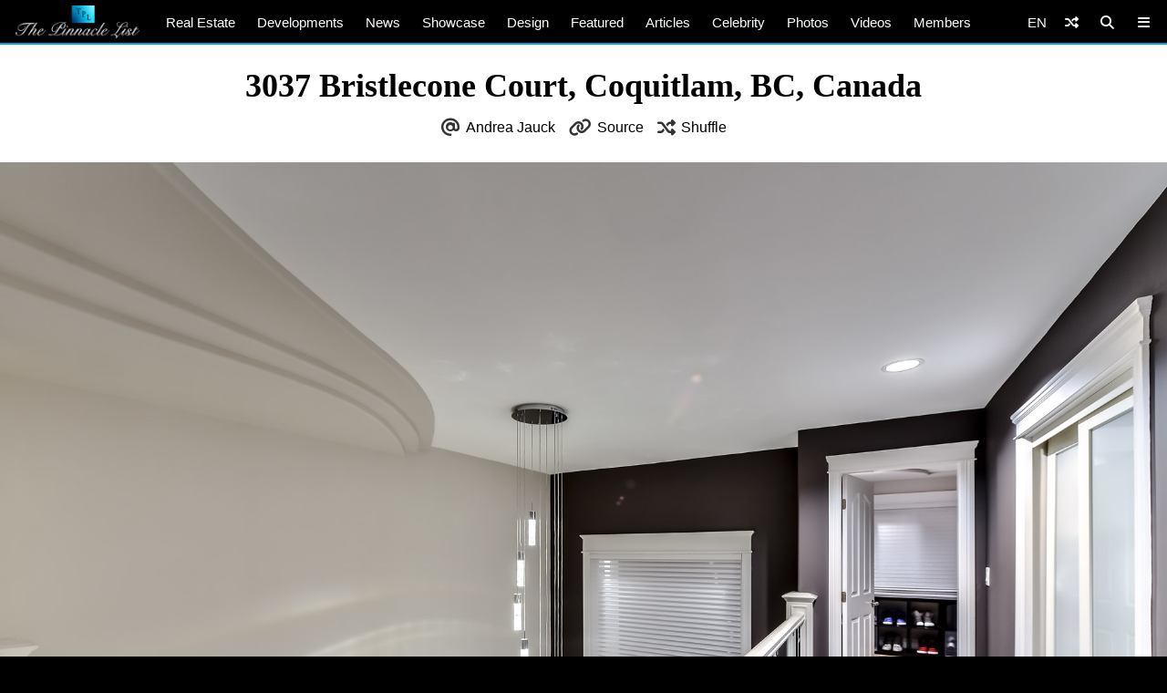

--- FILE ---
content_type: text/html; charset=UTF-8
request_url: https://www.thepinnaclelist.com/real-estate/tpl35138-3037-bristlecone-court-coquitlam-bc-canada/attachment/042-3037-bristlecone-court-coquitlam-bc-canada/
body_size: 14725
content:
<!doctype html>
<html lang="en-US" id="multiplex">
<head>
<meta charset="UTF-8">
<meta name="viewport" content="width=device-width, initial-scale=1">
<meta name="NMdBrz" content="jMDBkz" />
<link rel="profile" href="http://gmpg.org/xfn/11">
<link rel="apple-touch-icon" sizes="57x57" href="https://www.thepinnaclelist.com/wp-content/themes/multiplex/images/favicon/apple-icon-57x57.png">
	<link rel="apple-touch-icon" sizes="60x60" href="https://www.thepinnaclelist.com/wp-content/themes/multiplex/images/favicon/apple-icon-60x60.png">
	<link rel="apple-touch-icon" sizes="72x72" href="https://www.thepinnaclelist.com/wp-content/themes/multiplex/images/favicon/apple-icon-72x72.png">
	<link rel="apple-touch-icon" sizes="76x76" href="https://www.thepinnaclelist.com/wp-content/themes/multiplex/images/favicon/apple-icon-76x76.png">
	<link rel="apple-touch-icon" sizes="114x114" href="https://www.thepinnaclelist.com/wp-content/themes/multiplex/images/favicon/apple-icon-114x114.png">
	<link rel="apple-touch-icon" sizes="120x120" href="https://www.thepinnaclelist.com/wp-content/themes/multiplex/images/favicon/apple-icon-120x120.png">
	<link rel="apple-touch-icon" sizes="144x144" href="https://www.thepinnaclelist.com/wp-content/themes/multiplex/images/favicon/apple-icon-144x144.png">
	<link rel="apple-touch-icon" sizes="152x152" href="https://www.thepinnaclelist.com/wp-content/themes/multiplex/images/favicon/apple-icon-152x152.png">
	<link rel="apple-touch-icon" sizes="180x180" href="https://www.thepinnaclelist.com/wp-content/themes/multiplex/images/favicon/apple-icon-180x180.png">
	<link rel="icon" type="image/png" sizes="192x192"  href="https://www.thepinnaclelist.com/wp-content/themes/multiplex/images/favicon/android-icon-192x192.png">
	<link rel="icon" type="image/png" sizes="32x32" href="https://www.thepinnaclelist.com/wp-content/themes/multiplex/images/favicon/favicon-32x32.png">
	<link rel="icon" type="image/png" sizes="96x96" href="https://www.thepinnaclelist.com/wp-content/themes/multiplex/images/favicon/favicon-96x96.png">
	<link rel="icon" type="image/png" sizes="16x16" href="https://www.thepinnaclelist.com/wp-content/themes/multiplex/images/favicon/favicon-16x16.png">
	<link rel="manifest" href="https://www.thepinnaclelist.com/wp-content/themes/multiplex/images/favicon/manifest.json">
	<meta name="msapplication-TileColor" content="#ffffff">
	<meta name="msapplication-TileImage" content="https://www.thepinnaclelist.com/wp-content/themes/multiplex/images/favicon/ms-icon-144x144.png">
	<meta name="theme-color" content="#ffffff"><meta property="og:url" content="https://www.thepinnaclelist.com/real-estate/tpl35138-3037-bristlecone-court-coquitlam-bc-canada/attachment/042-3037-bristlecone-court-coquitlam-bc-canada/">
<meta property="og:site_name" content="The Pinnacle List" />
<meta property="og:locale" content="en_US" /><meta property="fb:pages" content="216212775060532" />
<meta property="publisher" content="The Pinnacle List" />
<meta name="twitter:card" content="summary_large_image">
<meta name="twitter:site" content="@ThePinnacleList" />
<meta name="twitter:creator" content="@Solespire" />
<meta name="twitter:url" content="https://www.thepinnaclelist.com/real-estate/tpl35138-3037-bristlecone-court-coquitlam-bc-canada/attachment/042-3037-bristlecone-court-coquitlam-bc-canada/">
<meta name="description" content="" />
<meta property="og:title" content="3037 Bristlecone Court, Coquitlam, BC, Canada" />
<meta property="og:image" content="https://www.thepinnaclelist.com/wp-content/uploads/2013/11/042-3037-Bristlecone-Court-Coquitlam-BC-Canada.jpg" />
<meta property="og:type" content="article" />
<meta property="og:description" content="" />
<meta property="article:publisher" content="https://www.facebook.com/ThePinnacleList" /><meta name="twitter:title" content="3037 Bristlecone Court, Coquitlam, BC, Canada">
<meta name="twitter:description" content="">
<meta name="twitter:image" content="https://www.thepinnaclelist.com/wp-content/uploads/2013/11/042-3037-Bristlecone-Court-Coquitlam-BC-Canada.jpg">
<script type="application/ld+json">
	{
		"@context": "https://schema.org",
		"@type": "WebPage",
		"@id": "https://www.thepinnaclelist.com/real-estate/tpl35138-3037-bristlecone-court-coquitlam-bc-canada/attachment/042-3037-bristlecone-court-coquitlam-bc-canada/#webpage",
		"name": "3037 Bristlecone Court, Coquitlam, BC, Canada",
		"url": "https://www.thepinnaclelist.com/real-estate/tpl35138-3037-bristlecone-court-coquitlam-bc-canada/attachment/042-3037-bristlecone-court-coquitlam-bc-canada/",
		"image": "https://www.thepinnaclelist.com/wp-content/uploads/2013/11/042-3037-Bristlecone-Court-Coquitlam-BC-Canada.jpg",
		"description": "",
				"inLanguage": "en-US",				"isPartOf": {
			"@type": "WebSite",
			"name": "The Pinnacle List",
			"url": "https://www.thepinnaclelist.com",
			"sameAs": [
				"https://www.youtube.com/ThePinnacleList",
				"https://www.instagram.com/thepinnaclelist",
				"https://www.linkedin.com/company/thepinnaclelist",
				"https://www.facebook.com/ThePinnacleList",
				"https://www.twitter.com/ThePinnacleList",
				"https://www.pinterest.com/ThePinnacleList"
			],
			"inLanguage": "en-US",						"publisher": {
				"@type": "Organization",
				"name": "Solespire",
				"alternateName": "Solespire Media",
				"legalName": "Solespire Media Inc.",
				"url": "https://www.solespire.com",
				"sameAs": [
					"https://www.youtube.com/Solespire",
					"https://www.instagram.com/solespire",
					"https://www.linkedin.com/company/solespire",
					"https://www.facebook.com/Solespire",
					"https://www.twitter.com/Solespire",
					"https://www.pinterest.com/solespire"
				],
				"duns": "203517586",
				"email": "info@solespire.com",
				"logo": "https://www.solespire.com/images/solespire-logo-white-knowledge-graph-302x302.png"
			}
		}
	}
</script>
<link rel="canonical" href="https://www.thepinnaclelist.com/real-estate/tpl35138-3037-bristlecone-court-coquitlam-bc-canada/attachment/042-3037-bristlecone-court-coquitlam-bc-canada/">
<!-- Google tag (gtag.js) -->
<script async src="https://www.googletagmanager.com/gtag/js?id=G-PJ9YHDL8B9"></script>
<script>
  window.dataLayer = window.dataLayer || [];
  function gtag(){dataLayer.push(arguments);}
  gtag('js', new Date());

  gtag('config', 'G-PJ9YHDL8B9');
</script>
<!-- Matomo -->
<script>
  var _paq = window._paq = window._paq || [];
  /* tracker methods like "setCustomDimension" should be called before "trackPageView" */
  _paq.push(['trackPageView']);
  _paq.push(['enableLinkTracking']);
  (function() {
	var u="https://matomo.solespire.app/";
	_paq.push(['setTrackerUrl', u+'matomo.php']);
	_paq.push(['setSiteId', '2']);
	var d=document, g=d.createElement('script'), s=d.getElementsByTagName('script')[0];
	g.async=true; g.src=u+'matomo.js'; s.parentNode.insertBefore(g,s);
  })();
</script>
<noscript><p><img referrerpolicy="no-referrer-when-downgrade" src="https://matomo.solespire.app/matomo.php?idsite=2&amp;rec=1" style="border:0;" alt="" /></p></noscript>
<!-- End Matomo Code -->
<script src="https://cdn.usefathom.com/script.js" data-site="QCHFLGNK" defer></script>
<script>
window.addEventListener('load', (event) => {
  // Wait a bit for Fathom to fully initialize
  setTimeout(() => {
	// Track all outbound links
	document.querySelectorAll('a').forEach(item => {
	  item.addEventListener('click', event => {
		try {
		  // Check if this is the shuffle link FIRST
		  if (item.closest('#shuffleplex')) {
			fathom.trackEvent('Shuffle');
			return; // Exit early, don't process further
		  }
		  
		  let href = item.getAttribute('href');
		  if (!href) return;
		  
		  let linkUrl = new URL(href, window.location.href);
		  let currentHostname = window.location.hostname;
		  
		  if (linkUrl.hostname !== currentHostname) {
			let eventUrl = linkUrl.toString();
			
			// For WhatsApp links, truncate after the phone number
			if (linkUrl.hostname === 'api.whatsapp.com' && linkUrl.pathname === '/send') {
			  const phoneParam = linkUrl.searchParams.get('phone');
			  if (phoneParam) {
				eventUrl = `https://api.whatsapp.com/send?phone=${phoneParam}`;
			  }
			}
			
			let eventName = `Out: ${eventUrl}`;
			fathom.trackEvent(eventName);
		  }
		} catch (error) {
		  console.error('Error tracking click:', error);
		}
	  });
	});
	
	// Track Anchorbar specifically
	const anchorLink = document.querySelector('#anchorbar .anchorbar a');
	if (anchorLink) {
	  anchorLink.addEventListener('click', () => {
		try {
		  // Get the full URL of the anchor link
		  const href = anchorLink.getAttribute('href');
		  const fullUrl = new URL(href, window.location.href).toString();
		  
		  // Create event name with the full URL
		  const eventName = `Anchorbar: ${fullUrl}`;
		  
		  // Track the event in Fathom
		  fathom.trackEvent(eventName);
		} catch (error) {
		  console.error('Error tracking anchor click:', error);
		}
	  });
	}
  }, 100); // Small delay to ensure Fathom is ready
});
</script>
<script src="https://analytics.ahrefs.com/analytics.js" data-key="yqZljZycUoXbFADMRRr7lA" defer="true"></script>
<script async src="https://pagead2.googlesyndication.com/pagead/js/adsbygoogle.js?client=ca-pub-6037413856929853"
 crossorigin="anonymous"></script>
<title>3037 Bristlecone Court, Coquitlam, BC, Canada &#8211; The Pinnacle List</title>
<meta name='robots' content='max-image-preview:large' />
<link rel="alternate" type="application/rss+xml" title="The Pinnacle List &raquo; Feed" href="https://www.thepinnaclelist.com/feed/" />
<link rel="alternate" type="application/rss+xml" title="The Pinnacle List &raquo; Comments Feed" href="https://www.thepinnaclelist.com/comments/feed/" />
<link rel="alternate" title="oEmbed (JSON)" type="application/json+oembed" href="https://www.thepinnaclelist.com/wp-json/oembed/1.0/embed?url=https%3A%2F%2Fwww.thepinnaclelist.com%2Freal-estate%2Ftpl35138-3037-bristlecone-court-coquitlam-bc-canada%2Fattachment%2F042-3037-bristlecone-court-coquitlam-bc-canada%2F" />
<link rel="alternate" title="oEmbed (XML)" type="text/xml+oembed" href="https://www.thepinnaclelist.com/wp-json/oembed/1.0/embed?url=https%3A%2F%2Fwww.thepinnaclelist.com%2Freal-estate%2Ftpl35138-3037-bristlecone-court-coquitlam-bc-canada%2Fattachment%2F042-3037-bristlecone-court-coquitlam-bc-canada%2F&#038;format=xml" />
<style id='wp-img-auto-sizes-contain-inline-css' type='text/css'>
img:is([sizes=auto i],[sizes^="auto," i]){contain-intrinsic-size:3000px 1500px}
/*# sourceURL=wp-img-auto-sizes-contain-inline-css */
</style>
<style id='wp-emoji-styles-inline-css' type='text/css'>

	img.wp-smiley, img.emoji {
		display: inline !important;
		border: none !important;
		box-shadow: none !important;
		height: 1em !important;
		width: 1em !important;
		margin: 0 0.07em !important;
		vertical-align: -0.1em !important;
		background: none !important;
		padding: 0 !important;
	}
/*# sourceURL=wp-emoji-styles-inline-css */
</style>
<style id='wp-block-library-inline-css' type='text/css'>
:root{--wp-block-synced-color:#7a00df;--wp-block-synced-color--rgb:122,0,223;--wp-bound-block-color:var(--wp-block-synced-color);--wp-editor-canvas-background:#ddd;--wp-admin-theme-color:#007cba;--wp-admin-theme-color--rgb:0,124,186;--wp-admin-theme-color-darker-10:#006ba1;--wp-admin-theme-color-darker-10--rgb:0,107,160.5;--wp-admin-theme-color-darker-20:#005a87;--wp-admin-theme-color-darker-20--rgb:0,90,135;--wp-admin-border-width-focus:2px}@media (min-resolution:192dpi){:root{--wp-admin-border-width-focus:1.5px}}.wp-element-button{cursor:pointer}:root .has-very-light-gray-background-color{background-color:#eee}:root .has-very-dark-gray-background-color{background-color:#313131}:root .has-very-light-gray-color{color:#eee}:root .has-very-dark-gray-color{color:#313131}:root .has-vivid-green-cyan-to-vivid-cyan-blue-gradient-background{background:linear-gradient(135deg,#00d084,#0693e3)}:root .has-purple-crush-gradient-background{background:linear-gradient(135deg,#34e2e4,#4721fb 50%,#ab1dfe)}:root .has-hazy-dawn-gradient-background{background:linear-gradient(135deg,#faaca8,#dad0ec)}:root .has-subdued-olive-gradient-background{background:linear-gradient(135deg,#fafae1,#67a671)}:root .has-atomic-cream-gradient-background{background:linear-gradient(135deg,#fdd79a,#004a59)}:root .has-nightshade-gradient-background{background:linear-gradient(135deg,#330968,#31cdcf)}:root .has-midnight-gradient-background{background:linear-gradient(135deg,#020381,#2874fc)}:root{--wp--preset--font-size--normal:16px;--wp--preset--font-size--huge:42px}.has-regular-font-size{font-size:1em}.has-larger-font-size{font-size:2.625em}.has-normal-font-size{font-size:var(--wp--preset--font-size--normal)}.has-huge-font-size{font-size:var(--wp--preset--font-size--huge)}.has-text-align-center{text-align:center}.has-text-align-left{text-align:left}.has-text-align-right{text-align:right}.has-fit-text{white-space:nowrap!important}#end-resizable-editor-section{display:none}.aligncenter{clear:both}.items-justified-left{justify-content:flex-start}.items-justified-center{justify-content:center}.items-justified-right{justify-content:flex-end}.items-justified-space-between{justify-content:space-between}.screen-reader-text{border:0;clip-path:inset(50%);height:1px;margin:-1px;overflow:hidden;padding:0;position:absolute;width:1px;word-wrap:normal!important}.screen-reader-text:focus{background-color:#ddd;clip-path:none;color:#444;display:block;font-size:1em;height:auto;left:5px;line-height:normal;padding:15px 23px 14px;text-decoration:none;top:5px;width:auto;z-index:100000}html :where(.has-border-color){border-style:solid}html :where([style*=border-top-color]){border-top-style:solid}html :where([style*=border-right-color]){border-right-style:solid}html :where([style*=border-bottom-color]){border-bottom-style:solid}html :where([style*=border-left-color]){border-left-style:solid}html :where([style*=border-width]){border-style:solid}html :where([style*=border-top-width]){border-top-style:solid}html :where([style*=border-right-width]){border-right-style:solid}html :where([style*=border-bottom-width]){border-bottom-style:solid}html :where([style*=border-left-width]){border-left-style:solid}html :where(img[class*=wp-image-]){height:auto;max-width:100%}:where(figure){margin:0 0 1em}html :where(.is-position-sticky){--wp-admin--admin-bar--position-offset:var(--wp-admin--admin-bar--height,0px)}@media screen and (max-width:600px){html :where(.is-position-sticky){--wp-admin--admin-bar--position-offset:0px}}

/*# sourceURL=wp-block-library-inline-css */
</style><style id='global-styles-inline-css' type='text/css'>
:root{--wp--preset--aspect-ratio--square: 1;--wp--preset--aspect-ratio--4-3: 4/3;--wp--preset--aspect-ratio--3-4: 3/4;--wp--preset--aspect-ratio--3-2: 3/2;--wp--preset--aspect-ratio--2-3: 2/3;--wp--preset--aspect-ratio--16-9: 16/9;--wp--preset--aspect-ratio--9-16: 9/16;--wp--preset--color--black: #000;--wp--preset--color--cyan-bluish-gray: #abb8c3;--wp--preset--color--white: #fff;--wp--preset--color--pale-pink: #f78da7;--wp--preset--color--vivid-red: #cf2e2e;--wp--preset--color--luminous-vivid-orange: #ff6900;--wp--preset--color--luminous-vivid-amber: #fcb900;--wp--preset--color--light-green-cyan: #7bdcb5;--wp--preset--color--vivid-green-cyan: #00d084;--wp--preset--color--pale-cyan-blue: #8ed1fc;--wp--preset--color--vivid-cyan-blue: #0693e3;--wp--preset--color--vivid-purple: #9b51e0;--wp--preset--color--pinnacle-blue: #00a4e8;--wp--preset--color--shaded-blue: #0088c2;--wp--preset--color--medium-blue: #006f9e;--wp--preset--color--dark-blue: #00567a;--wp--preset--color--light-grey: #eee;--wp--preset--color--grey: #ccc;--wp--preset--color--dark-grey: #444;--wp--preset--color--charcoal: #222;--wp--preset--gradient--vivid-cyan-blue-to-vivid-purple: linear-gradient(135deg,rgb(6,147,227) 0%,rgb(155,81,224) 100%);--wp--preset--gradient--light-green-cyan-to-vivid-green-cyan: linear-gradient(135deg,rgb(122,220,180) 0%,rgb(0,208,130) 100%);--wp--preset--gradient--luminous-vivid-amber-to-luminous-vivid-orange: linear-gradient(135deg,rgb(252,185,0) 0%,rgb(255,105,0) 100%);--wp--preset--gradient--luminous-vivid-orange-to-vivid-red: linear-gradient(135deg,rgb(255,105,0) 0%,rgb(207,46,46) 100%);--wp--preset--gradient--very-light-gray-to-cyan-bluish-gray: linear-gradient(135deg,rgb(238,238,238) 0%,rgb(169,184,195) 100%);--wp--preset--gradient--cool-to-warm-spectrum: linear-gradient(135deg,rgb(74,234,220) 0%,rgb(151,120,209) 20%,rgb(207,42,186) 40%,rgb(238,44,130) 60%,rgb(251,105,98) 80%,rgb(254,248,76) 100%);--wp--preset--gradient--blush-light-purple: linear-gradient(135deg,rgb(255,206,236) 0%,rgb(152,150,240) 100%);--wp--preset--gradient--blush-bordeaux: linear-gradient(135deg,rgb(254,205,165) 0%,rgb(254,45,45) 50%,rgb(107,0,62) 100%);--wp--preset--gradient--luminous-dusk: linear-gradient(135deg,rgb(255,203,112) 0%,rgb(199,81,192) 50%,rgb(65,88,208) 100%);--wp--preset--gradient--pale-ocean: linear-gradient(135deg,rgb(255,245,203) 0%,rgb(182,227,212) 50%,rgb(51,167,181) 100%);--wp--preset--gradient--electric-grass: linear-gradient(135deg,rgb(202,248,128) 0%,rgb(113,206,126) 100%);--wp--preset--gradient--midnight: linear-gradient(135deg,rgb(2,3,129) 0%,rgb(40,116,252) 100%);--wp--preset--font-size--small: 13px;--wp--preset--font-size--medium: 20px;--wp--preset--font-size--large: 36px;--wp--preset--font-size--x-large: 42px;--wp--preset--spacing--20: 0.44rem;--wp--preset--spacing--30: 0.67rem;--wp--preset--spacing--40: 1rem;--wp--preset--spacing--50: 1.5rem;--wp--preset--spacing--60: 2.25rem;--wp--preset--spacing--70: 3.38rem;--wp--preset--spacing--80: 5.06rem;--wp--preset--shadow--natural: 6px 6px 9px rgba(0, 0, 0, 0.2);--wp--preset--shadow--deep: 12px 12px 50px rgba(0, 0, 0, 0.4);--wp--preset--shadow--sharp: 6px 6px 0px rgba(0, 0, 0, 0.2);--wp--preset--shadow--outlined: 6px 6px 0px -3px rgb(255, 255, 255), 6px 6px rgb(0, 0, 0);--wp--preset--shadow--crisp: 6px 6px 0px rgb(0, 0, 0);}:where(.is-layout-flex){gap: 0.5em;}:where(.is-layout-grid){gap: 0.5em;}body .is-layout-flex{display: flex;}.is-layout-flex{flex-wrap: wrap;align-items: center;}.is-layout-flex > :is(*, div){margin: 0;}body .is-layout-grid{display: grid;}.is-layout-grid > :is(*, div){margin: 0;}:where(.wp-block-columns.is-layout-flex){gap: 2em;}:where(.wp-block-columns.is-layout-grid){gap: 2em;}:where(.wp-block-post-template.is-layout-flex){gap: 1.25em;}:where(.wp-block-post-template.is-layout-grid){gap: 1.25em;}.has-black-color{color: var(--wp--preset--color--black) !important;}.has-cyan-bluish-gray-color{color: var(--wp--preset--color--cyan-bluish-gray) !important;}.has-white-color{color: var(--wp--preset--color--white) !important;}.has-pale-pink-color{color: var(--wp--preset--color--pale-pink) !important;}.has-vivid-red-color{color: var(--wp--preset--color--vivid-red) !important;}.has-luminous-vivid-orange-color{color: var(--wp--preset--color--luminous-vivid-orange) !important;}.has-luminous-vivid-amber-color{color: var(--wp--preset--color--luminous-vivid-amber) !important;}.has-light-green-cyan-color{color: var(--wp--preset--color--light-green-cyan) !important;}.has-vivid-green-cyan-color{color: var(--wp--preset--color--vivid-green-cyan) !important;}.has-pale-cyan-blue-color{color: var(--wp--preset--color--pale-cyan-blue) !important;}.has-vivid-cyan-blue-color{color: var(--wp--preset--color--vivid-cyan-blue) !important;}.has-vivid-purple-color{color: var(--wp--preset--color--vivid-purple) !important;}.has-black-background-color{background-color: var(--wp--preset--color--black) !important;}.has-cyan-bluish-gray-background-color{background-color: var(--wp--preset--color--cyan-bluish-gray) !important;}.has-white-background-color{background-color: var(--wp--preset--color--white) !important;}.has-pale-pink-background-color{background-color: var(--wp--preset--color--pale-pink) !important;}.has-vivid-red-background-color{background-color: var(--wp--preset--color--vivid-red) !important;}.has-luminous-vivid-orange-background-color{background-color: var(--wp--preset--color--luminous-vivid-orange) !important;}.has-luminous-vivid-amber-background-color{background-color: var(--wp--preset--color--luminous-vivid-amber) !important;}.has-light-green-cyan-background-color{background-color: var(--wp--preset--color--light-green-cyan) !important;}.has-vivid-green-cyan-background-color{background-color: var(--wp--preset--color--vivid-green-cyan) !important;}.has-pale-cyan-blue-background-color{background-color: var(--wp--preset--color--pale-cyan-blue) !important;}.has-vivid-cyan-blue-background-color{background-color: var(--wp--preset--color--vivid-cyan-blue) !important;}.has-vivid-purple-background-color{background-color: var(--wp--preset--color--vivid-purple) !important;}.has-black-border-color{border-color: var(--wp--preset--color--black) !important;}.has-cyan-bluish-gray-border-color{border-color: var(--wp--preset--color--cyan-bluish-gray) !important;}.has-white-border-color{border-color: var(--wp--preset--color--white) !important;}.has-pale-pink-border-color{border-color: var(--wp--preset--color--pale-pink) !important;}.has-vivid-red-border-color{border-color: var(--wp--preset--color--vivid-red) !important;}.has-luminous-vivid-orange-border-color{border-color: var(--wp--preset--color--luminous-vivid-orange) !important;}.has-luminous-vivid-amber-border-color{border-color: var(--wp--preset--color--luminous-vivid-amber) !important;}.has-light-green-cyan-border-color{border-color: var(--wp--preset--color--light-green-cyan) !important;}.has-vivid-green-cyan-border-color{border-color: var(--wp--preset--color--vivid-green-cyan) !important;}.has-pale-cyan-blue-border-color{border-color: var(--wp--preset--color--pale-cyan-blue) !important;}.has-vivid-cyan-blue-border-color{border-color: var(--wp--preset--color--vivid-cyan-blue) !important;}.has-vivid-purple-border-color{border-color: var(--wp--preset--color--vivid-purple) !important;}.has-vivid-cyan-blue-to-vivid-purple-gradient-background{background: var(--wp--preset--gradient--vivid-cyan-blue-to-vivid-purple) !important;}.has-light-green-cyan-to-vivid-green-cyan-gradient-background{background: var(--wp--preset--gradient--light-green-cyan-to-vivid-green-cyan) !important;}.has-luminous-vivid-amber-to-luminous-vivid-orange-gradient-background{background: var(--wp--preset--gradient--luminous-vivid-amber-to-luminous-vivid-orange) !important;}.has-luminous-vivid-orange-to-vivid-red-gradient-background{background: var(--wp--preset--gradient--luminous-vivid-orange-to-vivid-red) !important;}.has-very-light-gray-to-cyan-bluish-gray-gradient-background{background: var(--wp--preset--gradient--very-light-gray-to-cyan-bluish-gray) !important;}.has-cool-to-warm-spectrum-gradient-background{background: var(--wp--preset--gradient--cool-to-warm-spectrum) !important;}.has-blush-light-purple-gradient-background{background: var(--wp--preset--gradient--blush-light-purple) !important;}.has-blush-bordeaux-gradient-background{background: var(--wp--preset--gradient--blush-bordeaux) !important;}.has-luminous-dusk-gradient-background{background: var(--wp--preset--gradient--luminous-dusk) !important;}.has-pale-ocean-gradient-background{background: var(--wp--preset--gradient--pale-ocean) !important;}.has-electric-grass-gradient-background{background: var(--wp--preset--gradient--electric-grass) !important;}.has-midnight-gradient-background{background: var(--wp--preset--gradient--midnight) !important;}.has-small-font-size{font-size: var(--wp--preset--font-size--small) !important;}.has-medium-font-size{font-size: var(--wp--preset--font-size--medium) !important;}.has-large-font-size{font-size: var(--wp--preset--font-size--large) !important;}.has-x-large-font-size{font-size: var(--wp--preset--font-size--x-large) !important;}
/*# sourceURL=global-styles-inline-css */
</style>

<link rel='stylesheet' id='search-filter-plugin-styles-css' href='https://www.thepinnaclelist.com/wp-content/plugins/search-filter-pro/public/assets/css/search-filter.min.css?ver=2.5.21'  media='all' />
<link rel='stylesheet' id='multiplex-style-css' href='https://www.thepinnaclelist.com/wp-content/themes/multiplex/style.css?ver=1747976661'  media='all' />
<link rel='stylesheet' id='multiplex-attached-css' href='https://www.thepinnaclelist.com/wp-content/themes/multiplex/css/attached.css?ver=1698556567'  media='all' />
<link rel='stylesheet' id='multiplex-fontawesome-css' href='https://www.thepinnaclelist.com/wp-content/themes/multiplex/assets/fontawesome/css/fontawesome.min.css'  media='all' />
<link rel='stylesheet' id='multiplex-fontawesome-brands-css' href='https://www.thepinnaclelist.com/wp-content/themes/multiplex/assets/fontawesome/css/brands.min.css'  media='all' />
<link rel='stylesheet' id='multiplex-fontawesome-solid-css' href='https://www.thepinnaclelist.com/wp-content/themes/multiplex/assets/fontawesome/css/solid.min.css'  media='all' />
<script  src="https://www.thepinnaclelist.com/wp-content/themes/multiplex/js/jquery.js?ver=6.9" id="jquery-js"></script>
<script type="text/javascript" id="search-filter-plugin-build-js-extra">
/* <![CDATA[ */
var SF_LDATA = {"ajax_url":"https://www.thepinnaclelist.com/wp-admin/admin-ajax.php","home_url":"https://www.thepinnaclelist.com/","extensions":[]};
//# sourceURL=search-filter-plugin-build-js-extra
/* ]]> */
</script>
<script  src="https://www.thepinnaclelist.com/wp-content/plugins/search-filter-pro/public/assets/js/search-filter-build.min.js?ver=2.5.21" id="search-filter-plugin-build-js"></script>
<script  src="https://www.thepinnaclelist.com/wp-content/plugins/search-filter-pro/public/assets/js/select2.min.js?ver=2.5.21" id="search-filter-plugin-select2-js"></script>
<script  src="https://www.thepinnaclelist.com/wp-content/themes/multiplex/js/multiplex.js?ver=1707074533" id="multiplex-javascript-js"></script>
<link rel="https://api.w.org/" href="https://www.thepinnaclelist.com/wp-json/" /><link rel="alternate" title="JSON" type="application/json" href="https://www.thepinnaclelist.com/wp-json/wp/v2/media/22269" /><link rel="EditURI" type="application/rsd+xml" title="RSD" href="https://www.thepinnaclelist.com/xmlrpc.php?rsd" />
<meta name="generator" content="WordPress 6.9" />
<link rel="canonical" href="https://www.thepinnaclelist.com/real-estate/tpl35138-3037-bristlecone-court-coquitlam-bc-canada/attachment/042-3037-bristlecone-court-coquitlam-bc-canada/" />
<link rel='shortlink' href='https://www.thepinnaclelist.com/?p=22269' />
<link rel="icon" href="https://www.thepinnaclelist.com/wp-content/uploads/2020/08/cropped-TPL-Avatar-Gradient-Blue-Square-5000x5000-1-scaled-1-150x150.jpg" sizes="32x32" />
<link rel="icon" href="https://www.thepinnaclelist.com/wp-content/uploads/2020/08/cropped-TPL-Avatar-Gradient-Blue-Square-5000x5000-1-scaled-1-300x300.jpg" sizes="192x192" />
<link rel="apple-touch-icon" href="https://www.thepinnaclelist.com/wp-content/uploads/2020/08/cropped-TPL-Avatar-Gradient-Blue-Square-5000x5000-1-scaled-1-300x300.jpg" />
<meta name="msapplication-TileImage" content="https://www.thepinnaclelist.com/wp-content/uploads/2020/08/cropped-TPL-Avatar-Gradient-Blue-Square-5000x5000-1-scaled-1-300x300.jpg" />
</head>
<body class="attachment wp-singular attachment-template-default single single-attachment postid-22269 attachmentid-22269 attachment-jpeg wp-embed-responsive wp-theme-multiplex">
	<span data-id="vzZgLG" hidden></span>
	<div id="page" class="site">
		<header id="masthead" class="site-header">
			<div id="navplex"></div>
			<nav class="navbar">
				<div id="nav-centre">
											<a href="https://www.thepinnaclelist.com" rel="home" id="home-link">
							<img src="https://www.thepinnaclelist.com/wp-content/themes/multiplex/images/the-pinnacle-list-logo-silver-1224x320.png" id="logoplex" alt="The Pinnacle List" height="48" width="170">
						</a>
										<div class="navplex-main-menu">
												<ul id="navplex-main" class="menu">
							<li class="menu-item"><a href="https://www.thepinnaclelist.com/real-estate/">Real Estate</a>
								<ul class="sub-menu">
									<li class="menu-item"><a href="https://www.thepinnaclelist.com/real-estate/listings/for-sale/"><i class="fa-solid fa-sign"></i>For Sale</a></li>
									<li class="menu-item"><a href="https://www.thepinnaclelist.com/real-estate/listings/sold/"><i class="fa-solid fa-check"></i>Sold</a></li>
									<li class="menu-item"><a href="https://www.thepinnaclelist.com/real-estate/listings/previous/"><i class="fa-solid fa-archive"></i>Previously Listed</a></li>
								</ul>
							</li>
							<li class="menu-item"><a href="https://www.thepinnaclelist.com/developments/">Developments</a></li>
							<li class="menu-item"><a href="https://www.thepinnaclelist.com/news/">News</a></li>
							<li class="menu-item"><a href="https://www.thepinnaclelist.com/properties/">Showcase</a></li>
							<li class="menu-item"><a href="https://www.thepinnaclelist.com/design/">Design</a></li>
							<li class="menu-item"><a href="https://www.thepinnaclelist.com/featured/">Featured</a></li>
							<li class="menu-item"><a href="https://www.thepinnaclelist.com/articles/">Articles</a></li>
							<li class="menu-item"><a href="https://www.thepinnaclelist.com/tag/celebrity/">Celebrity</a></li>
							<li class="menu-item"><a href="https://www.thepinnaclelist.com/photos/">Photos</a></li>
							<li class="menu-item"><a href="https://www.thepinnaclelist.com/videos/">Videos</a></li>
							<li class="menu-item"><a href="https://www.thepinnaclelist.com/registry/">Members</a></li>
						</ul>
																							</div>
					<div id="navplex-controls">
						<div id="navplex-toggle" class="navplex-right">
							<div id="navplex-toggle-icon"><i class="fa-solid fa-bars"></i></div>
							<div id="navplex-toggle-area">
								<div class="searchplex">
									<ul>
										<li class="searchplex-row"><div class="searchplex-form">
<form method="get" class="searchbar" action="https://www.thepinnaclelist.com/">
<input type="search" name="s" placeholder="Search ThePinnacleList.com">
<button class="fas fa-search" formaction="https://www.thepinnaclelist.com/"></button>
</form></div></li>
									</ul>
								</div>
								<div class="navplex-controller-menu">
									<ul id="navplex-controller" class="menu">
																				<li class="menu-33"><a href="https://www.thepinnaclelist.com/real-estate/">Real Estate</a></li>
										<li class="menu-33"><a href="https://www.thepinnaclelist.com/real-estate/listings/for-sale/">For Sale</a></li>
										<li class="menu-33"><a href="https://www.thepinnaclelist.com/real-estate/listings/sold/">Sold</a></li>
										<li class="menu-33"><a href="https://www.thepinnaclelist.com/developments/">Developments</a></li>
										<li class="menu-33"><a href="https://www.thepinnaclelist.com/articles/">Articles</a></li>
										<li class="menu-33"><a href="https://www.thepinnaclelist.com/news/">News</a></li>
										<li class="menu-33"><a href="https://www.thepinnaclelist.com/properties/">Showcase</a></li>
										<li class="menu-33"><a href="https://www.thepinnaclelist.com/featured/">Featured</a></li>
										<li class="menu-33"><a href="https://www.thepinnaclelist.com/design/">Design</a></li>
										<li class="menu-33"><a href="https://www.thepinnaclelist.com/photos/">Photos</a></li>
										<li class="menu-33"><a href="https://www.thepinnaclelist.com/videos/">Videos</a></li>
										<li class="menu-33"><a href="https://www.thepinnaclelist.com/registry/">Members</a></li>
																																								<li class="menu-100">
																					<a class="dropdown-shuffle" href="https://www.thepinnaclelist.com/articles/how-artistic-renders-can-be-made-less-deceptive-misleading/">How Artistic Renders Can Be Made Less Deceptive &amp; Misleading</a>
										</li>
									</ul>
									<div class="navplex-socials">
										<div class="navplex-facebook"><a href="https://www.thepinnaclelist.com/facebook/" aria-label="Facebook"><i class="fa-brands fa-facebook"></i></a></div>
										<div class="navplex-twitter"><a href="https://www.thepinnaclelist.com/x/" aria-label="Twitter"><i class="fa-brands fa-x-twitter"></i></a></div>
										<div class="navplex-instagram"><a href="https://www.thepinnaclelist.com/instagram/" aria-label="Instagram"><i class="fa-brands fa-instagram"></i></a></div>
										<div class="navplex-youtube"><a href="https://www.thepinnaclelist.com/youtube/" aria-label="YouTube"><i class="fa-brands fa-youtube"></i></a></div>
										<div class="navplex-linkedin"><a href="https://www.thepinnaclelist.com/linkedin/" aria-label="LinkedIn"><i class="fa-brands fa-linkedin"></i></a></div>
										<div class="navplex-pinterest"><a href="https://www.thepinnaclelist.com/pinterest/" aria-label="Pinterest"><i class="fa-brands fa-pinterest"></i></a></div>
										<div class="navplex-vk"><a href="https://www.thepinnaclelist.com/vk/" aria-label="VK"><i class="fa-brands fa-vk"></i></a></div>
										<div class="navplex-telegram"><a href="https://www.thepinnaclelist.com/telegram/" aria-label="Telegram"><i class="fa-brands fa-telegram-plane"></i></a></div>
										<div class="navplex-messenger"><a href="https://www.thepinnaclelist.com/messenger/" aria-label="Messenger"><i class="fa-brands fa-facebook-messenger"></i></a></div>
										<div class="navplex-whatsapp"><a href="https://www.thepinnaclelist.com/whatsapp/" aria-label="WhatsApp"><i class="fa-brands fa-whatsapp"></i></a></div>
									</div>
								</div>							
							</div>
						</div>
	                	<div id="searchplex" class="navplex-right">
							<div id="searchplex-icon"><i class="fa-solid fa-magnifying-glass"></i></div>
							<div id="searchplex-area">
								<div class="searchplex">
									<ul>
										<li class="searchplex-row"><div class="searchplex-form">
<form method="get" class="searchbar" action="https://www.thepinnaclelist.com/">
<input type="search" name="s" placeholder="Search ThePinnacleList.com">
<button class="fas fa-search" formaction="https://www.thepinnaclelist.com/"></button>
</form></div></li>
									</ul>
									<div class="cloudplex">
										<div class="tag-cloud"><div class="tag-cloud-items"><a href="https://www.thepinnaclelist.com/tag/real-estate-consultation/" class="tag-cloud-link" style="font-size: 12pt;">Real Estate Consultation</a> <a href="https://www.thepinnaclelist.com/n/tpl35789/" class="tag-cloud-link" style="font-size: 18pt;">#TPL35789</a> <a href="https://www.thepinnaclelist.com/tag/usa-luxury-real-estate/" class="tag-cloud-link" style="font-size: 18pt;">USA Luxury Real Estate</a> <a href="https://www.thepinnaclelist.com/tag/campania-luxury-home-design/" class="tag-cloud-link" style="font-size: 18pt;">Campania Luxury Home Design</a> <a href="https://www.thepinnaclelist.com/locations/united-states/pennsylvania/quakertown-pa/" class="tag-cloud-link" style="font-size: 15pt;">Quakertown</a> <a href="https://www.thepinnaclelist.com/tag/miami-luxury-lifestyle/" class="tag-cloud-link" style="font-size: 19pt;">Miami Luxury Lifestyle</a> <a href="https://www.thepinnaclelist.com/tag/high-end-renovations/" class="tag-cloud-link" style="font-size: 14pt;">High-End Renovations</a> <a href="https://www.thepinnaclelist.com/tag/property-sheds/" class="tag-cloud-link" style="font-size: 18pt;">Property Sheds</a> <a href="https://www.thepinnaclelist.com/tag/porto-portugal-luxury-estates/" class="tag-cloud-link" style="font-size: 18pt;">Porto Portugal Luxury Estates</a> <a href="https://www.thepinnaclelist.com/tag/indoor-outdoor-living/" class="tag-cloud-link" style="font-size: 8pt;">Indoor-Outdoor Living</a> </div></div>
										<div class="menu-cloud-100">
																					<a class="dropdown-shuffle" href="https://www.thepinnaclelist.com/articles/top-10-luxury-travel-destinations-around-the-world/">Top 10 Luxury Travel Destinations Around the World</a>
																				</div>
										<div class="navplex-socials">
											<div class="navplex-facebook"><a href="https://www.thepinnaclelist.com/facebook/" aria-label="Facebook"><i class="fa-brands fa-facebook"></i></a></div>
											<div class="navplex-twitter"><a href="https://www.thepinnaclelist.com/x/" aria-label="Twitter"><i class="fa-brands fa-x-twitter"></i></a></div>
											<div class="navplex-instagram"><a href="https://www.thepinnaclelist.com/instagram/" aria-label="Instagram"><i class="fa-brands fa-instagram"></i></a></div>
											<div class="navplex-youtube"><a href="https://www.thepinnaclelist.com/youtube/" aria-label="YouTube"><i class="fa-brands fa-youtube"></i></a></div>
											<div class="navplex-linkedin"><a href="https://www.thepinnaclelist.com/linkedin/" aria-label="LinkedIn"><i class="fa-brands fa-linkedin"></i></a></div>
											<div class="navplex-pinterest"><a href="https://www.thepinnaclelist.com/pinterest/" aria-label="Pinterest"><i class="fa-brands fa-pinterest"></i></a></div>
											<div class="navplex-vk"><a href="https://www.thepinnaclelist.com/vk/" aria-label="VK"><i class="fa-brands fa-vk"></i></a></div>
											<div class="navplex-telegram"><a href="https://www.thepinnaclelist.com/telegram/" aria-label="Telegram"><i class="fa-brands fa-telegram-plane"></i></a></div>
											<div class="navplex-messenger"><a href="https://www.thepinnaclelist.com/messenger/" aria-label="Messenger"><i class="fa-brands fa-facebook-messenger"></i></a></div>
											<div class="navplex-whatsapp"><a href="https://www.thepinnaclelist.com/whatsapp/" aria-label="WhatsApp"><i class="fa-brands fa-whatsapp"></i></a></div>
										</div>
									</div>
								</div>
							</div>
						</div>
	                	<div id="shuffleplex" class="navplex-right"><ul><li><a href="https://www.thepinnaclelist.com/properties/white-luxury-villa-sunnuflot-48-210-gardabaer-iceland/attachment/white-luxury-villa-sunnuflo%cc%88t-48-210-gardabaer-iceland-23/" aria-label="Shuffle"><span class="shuffleplex-icon"><i class="fa-solid fa-shuffle"></i></span></a></li></ul></div>
																		<div id="langplex" class="navplex-right">
							<ul>
								<li><a href="https://www.thepinnaclelist.com/real-estate/tpl35138-3037-bristlecone-court-coquitlam-bc-canada/attachment/042-3037-bristlecone-court-coquitlam-bc-canada/"><span class="langplex">EN</span></a>
									<ul>
										<li><a href="https://www.thepinnaclelist.com/fr/">FR - Français</a></li>
										<li><a href="https://www.thepinnaclelist.com/it/">IT - Italiano</a></li>
										<li><a href="https://www.thepinnaclelist.com/ru/">RU - Русский</a></li>
									</ul>
								</li>
							</ul>
						</div>
																							</div>
				</div>
			</nav><!-- #site-navigation -->
		</header><!-- #masthead -->	<main id="primary" class="site-main attached">
		<article id="post-22269" class="post-22269 attachment type-attachment status-inherit hentry">
			<header class="entry-header">
			<h1 class="entry-title">3037 Bristlecone Court, Coquitlam, BC, Canada</h1>			<div class="entry-meta">
			<ul>
				<li><i class="fa-solid fa-at fa-lg"></i><a href="https://www.thepinnaclelist.com/andreajauck/" title="Posts by Andrea Jauck" rel="author">Andrea Jauck</a></li>
				<li><i class="fa-solid fa-link fa-lg"></i><a href="https://www.thepinnaclelist.com/real-estate/tpl35138-3037-bristlecone-court-coquitlam-bc-canada/">Source</a></li>
								<li><i class="fa-solid fa-shuffle fa-lg"></i><a href="https://www.thepinnaclelist.com/properties/924-bel-air-rd-los-angeles-ca-usa/attachment/50-luxury-residence-924-bel-air-rd-bel-air-ca-usa/" aria-label="Shuffle">Shuffle</a></li>
							</ul>
			</div><!-- .entry-meta -->
			</header><!-- .entry-header -->
			<div class="entry-content">
				<div id="attached-img"><img   src="https://www.thepinnaclelist.com/wp-content/uploads/2013/11/042-3037-Bristlecone-Court-Coquitlam-BC-Canada.jpg" class="attachment-full size-full" alt="3037 Bristlecone Court, Coquitlam, BC, Canada" decoding="async" fetchpriority="high" srcset="https://www.thepinnaclelist.com/wp-content/uploads/2013/11/042-3037-Bristlecone-Court-Coquitlam-BC-Canada.jpg 1840w, https://www.thepinnaclelist.com/wp-content/uploads/2013/11/042-3037-Bristlecone-Court-Coquitlam-BC-Canada-300x200.jpg 300w, https://www.thepinnaclelist.com/wp-content/uploads/2013/11/042-3037-Bristlecone-Court-Coquitlam-BC-Canada-1024x683.jpg 1024w, https://www.thepinnaclelist.com/wp-content/uploads/2013/11/042-3037-Bristlecone-Court-Coquitlam-BC-Canada-768x512.jpg 768w" sizes="(max-width: 1840px) 100vw, 1840px" /></div>
								</p>								<p class="attached-src"><i class="fas fa-paperclip fa-lg"></i>&nbsp;Attached to: <a href="https://www.thepinnaclelist.com/real-estate/tpl35138-3037-bristlecone-court-coquitlam-bc-canada/">3037 Bristlecone Court, Coquitlam, BC, Canada 🇨🇦 &#8211; SOLD &#8211; $1,388,000 &#8211; Pinnacle Group</a></p>
							</div><!-- .entry-content -->
		</article><!-- #post-22269 -->
		<div id="attached-controls">
		    <div id="attached-previous">
				<a href='https://www.thepinnaclelist.com/real-estate/tpl35138-3037-bristlecone-court-coquitlam-bc-canada/attachment/041-3037-bristlecone-court-coquitlam-bc-canada/'><h2 class="attached-previous-heading"><span>Previous</span></h2></a>				<div class="attached-previous-img"><a href='https://www.thepinnaclelist.com/real-estate/tpl35138-3037-bristlecone-court-coquitlam-bc-canada/attachment/041-3037-bristlecone-court-coquitlam-bc-canada/'><img width="700" height="467" src="https://www.thepinnaclelist.com/wp-content/uploads/2013/11/041-3037-Bristlecone-Court-Coquitlam-BC-Canada.jpg" class="attachment-700x700 size-700x700" alt="3037 Bristlecone Court, Coquitlam, BC, Canada" decoding="async" loading="lazy" srcset="https://www.thepinnaclelist.com/wp-content/uploads/2013/11/041-3037-Bristlecone-Court-Coquitlam-BC-Canada.jpg 1840w, https://www.thepinnaclelist.com/wp-content/uploads/2013/11/041-3037-Bristlecone-Court-Coquitlam-BC-Canada-300x200.jpg 300w, https://www.thepinnaclelist.com/wp-content/uploads/2013/11/041-3037-Bristlecone-Court-Coquitlam-BC-Canada-1024x683.jpg 1024w, https://www.thepinnaclelist.com/wp-content/uploads/2013/11/041-3037-Bristlecone-Court-Coquitlam-BC-Canada-768x512.jpg 768w" sizes="auto, (max-width: 700px) 100vw, 700px" /></a></div>
		    </div>
		    <div id="attached-next">
				<a href='https://www.thepinnaclelist.com/real-estate/tpl35138-3037-bristlecone-court-coquitlam-bc-canada/attachment/043-3037-bristlecone-court-coquitlam-bc-canada/'><h2 class="attached-next-heading"><span>Next</span></h2></a>				<div class="attached-next-img"><a href='https://www.thepinnaclelist.com/real-estate/tpl35138-3037-bristlecone-court-coquitlam-bc-canada/attachment/043-3037-bristlecone-court-coquitlam-bc-canada/'><img width="700" height="467" src="https://www.thepinnaclelist.com/wp-content/uploads/2013/11/043-3037-Bristlecone-Court-Coquitlam-BC-Canada.jpg" class="attachment-700x700 size-700x700" alt="3037 Bristlecone Court, Coquitlam, BC, Canada" decoding="async" loading="lazy" srcset="https://www.thepinnaclelist.com/wp-content/uploads/2013/11/043-3037-Bristlecone-Court-Coquitlam-BC-Canada.jpg 1840w, https://www.thepinnaclelist.com/wp-content/uploads/2013/11/043-3037-Bristlecone-Court-Coquitlam-BC-Canada-300x200.jpg 300w, https://www.thepinnaclelist.com/wp-content/uploads/2013/11/043-3037-Bristlecone-Court-Coquitlam-BC-Canada-1024x683.jpg 1024w, https://www.thepinnaclelist.com/wp-content/uploads/2013/11/043-3037-Bristlecone-Court-Coquitlam-BC-Canada-768x512.jpg 768w" sizes="auto, (max-width: 700px) 100vw, 700px" /></a></div>
		    </div>
	    </div>
	   <div class="mpxa-block"><ins class="adsbygoogle"
				style="display:block; text-align:center;"
				data-ad-layout="in-article"
				data-ad-format="fluid"
				data-ad-client="ca-pub-9779396307188250"
				data-ad-slot="8959732896"></ins>
		   <script>
				(adsbygoogle = window.adsbygoogle || []).push({});
		   </script></div>
		<h2 class="heading-bar"><span>Contact</span></h2>
		<div class="mpb-content"><div class="multiplex-profile-block"><div class="mpb-avatar"><a href="https://www.thepinnaclelist.com/andreajauck/"><img src="https://www.thepinnaclelist.com/wp-content/uploads/2024/10/Andrea-Jauck-Headshot-2024-1080x1080-1-1024x1024.jpg" alt="" width="175" height="175"/></a></div><div class="mpb-name"><a href="https://www.thepinnaclelist.com/andreajauck/">Andrea Jauck</a></div><div class="mpb-details"><div class="mpb-d-item-1"><i class="fas fa-address-card fa-yvr"></i> Luxury Real Estate Agent</div><div class="mpb-d-item-2"><i class="fas fa-users fa-yvr"></i> <a href="https://www.pinnaclegrouprem.com" target="_blank">Premier Group</a></div><br><div class="mpb-d-item-3"><i class="fas fa-briefcase fa-yvr"></i> Royal LePage Elite West</div><div class="mpb-d-item-4"><i class="fas fa-map-marker fa-yvr"></i> Port Moody, BC, Canada</div></div><div class="mpb-contact"><div class="mpb-c-item-1"><i class="fas fa-phone-alt fa-yvr"></i> +1 (604) 783-3124‬</div><div class="mpb-c-item-2"><i class="fas fa-envelope fa-yvr"></i> <a href="mailto:ajauck@pgrem.com">ajauck@pgrem.com</a></div><div class="mpb-c-item-3"><i class="fas fa-globe fa-yvr"></i> <a href="https://www.PinnacleGroupREM.com" target="_blank">www.PinnacleGroupREM.com</a></div></div><div class="mpb-btns"><a href="tel:16047833124"><div class="phone-btn"><div class="phone-icon"><i class="fas fa-phone"></i></div><div class="phone-title">Phone</div></div></a><a href="imessage:16047833124"><div class="sms-btn"><div class="sms-icon"><i class="fas fa-sms"></i></div><div class="sms-title">Text</div></div></a><a href="mailto:ajauck@pgrem.com"><div class="email-btn"><div class="email-icon"><i class="fas fa-envelope"></i></div><div class="email-title">Email</div></div></a><a href="imessage:16047833124"><div class="imessage-btn"><div class="imessage-icon"><i class="fab fa-apple"></i></div><div class="imessage-title">iMessage</div></div></a><a href="https://api.whatsapp.com/send?phone=16047833124&text=Hello%20Andrea Jauck,%20I%20found%20you%20on%20The Pinnacle List. https://www.thepinnaclelist.com/real-estate/tpl35138-3037-bristlecone-court-coquitlam-bc-canada/attachment/042-3037-bristlecone-court-coquitlam-bc-canada/" target="_blank"><div class="whatsapp-btn"><div class="whatsapp-icon"><i class="fab fa-whatsapp"></i></div><div class="whatsapp-title">WhatsApp</div></div></a><a href="https://m.me/andreajauck" target="_blank"><div class="messenger-btn"><div class="messenger-icon"><i class="fab fa-facebook-messenger"></i></div><div class="messenger-title">Messenger</div></div></a></div><div class="mpb-bio">For Andrea, Real Estate is not just a job it is her chosen career and passion! She motivates everyone involved with her genuine and infectious enthusiasm to deliver the highest possible level of customer service.

Andrea is a graduate from Douglas College in Hotel and Restaurant Management.  She brings years of management and customer service experience from her time in the restaurant business. She has also gained a wealth of sales and marketing expertise from her past position as a Sales Coordinator with an industry leader in multi-family residential developments across Greater Vancouver. Andrea was raised in Real Estate, in 2006 she joined her family to assist with the Sales & Marketing of their luxury home building business Marcraft Homes Ltd.

Now a nine year veteran REALTOR© specializing in the Tri-Cities area, and certified as a Luxury Home Specialist, she has successfully developed a loyal following of happy, satisfied clients. Andrea understands the importance of a detailed and sophisticated approach to selling properties.  She,  with the help of her Pinnacle Group Real Estate Marketing partners,  will give her clients a realistic and comprehensive evaluation of their home, award winning professional photography, advice and assistance in showcasing their property to its best advantage to realize the greatest return on investment for her clients.

In recent years, Andrea has been certified as a Luxury Home Specialist and is a member of The Institute for Luxury Home Marketing. Currently she is working towards completing her UBC Diploma in Marketing and Sales through the SMEI Program.</div><div class="mpb-socials mpb-colored"><a href="https://www.facebook.com/andreajauck" target="_blank"><i class="mpb-icon-color mpb-icon-facebook"></i></a><a href="https://www.instagram.com/andreajauck" target="_blank"><i class="mpb-icon-color mpb-icon-instagram"></i></a><a href="https://www.linkedin.com/in/andreajauck" target="_blank"><i class="mpb-icon-color mpb-icon-linkedin"></i></a><a href="https://twitter.com/AndreaJauck" target="_blank"><i class="mpb-icon-color mpb-icon-twitter"></i></a></div></div></div>
	</main><!-- #main -->
		<footer id="footerplex">
			<div class="footerplex-services">
				<ul>
					<li><a href="https://www.thepinnaclelist.com/about/"><i class="fas fa-users"></i>About Us</a></li>
					<li><a href="https://www.thepinnaclelist.com/real-estate/listings/for-sale/"><i class="fas fa-sign"></i>Luxury Listings</a></li>
					<li><a href="https://www.thepinnaclelist.com/contact/" ><i class="fas fa-envelope"></i>Contact Us</a></li>
				</ul>
			</div>
			<div class="footerplex-gridplex">
				<div class="footerplex-gridplex-content"><ul class="gridplex-metro-4x">							<li class="gridplex-metro-4x-item">
								<div class="gridplex-metro-4x-item-thumb">
									<a href="https://www.thepinnaclelist.com/properties/casa-infinity-luxury-residence-ibiza-balearic-islands-spain/" rel="bookmark" title="Casa Infinity Luxury Residence &#8211; Ibiza, Balearic Islands, Spain 🇪🇸"><img width="640" height="360" src="https://www.thepinnaclelist.com/wp-content/uploads/2015/11/01-Casa-Infinity-Luxury-Residence-Ibiza-Balearic-Islands-Spain-640x360.jpg" class="attachment-featured_image_nhd size-featured_image_nhd wp-post-image" alt="Casa Infinity Luxury Residence - Ibiza, Balearic Islands, Spain" decoding="async" loading="lazy" srcset="https://www.thepinnaclelist.com/wp-content/uploads/2015/11/01-Casa-Infinity-Luxury-Residence-Ibiza-Balearic-Islands-Spain-640x360.jpg 640w, https://www.thepinnaclelist.com/wp-content/uploads/2015/11/01-Casa-Infinity-Luxury-Residence-Ibiza-Balearic-Islands-Spain-1840x1035.jpg 1840w, https://www.thepinnaclelist.com/wp-content/uploads/2015/11/01-Casa-Infinity-Luxury-Residence-Ibiza-Balearic-Islands-Spain-1280x720.jpg 1280w, https://www.thepinnaclelist.com/wp-content/uploads/2015/11/01-Casa-Infinity-Luxury-Residence-Ibiza-Balearic-Islands-Spain-960x540.jpg 960w" sizes="auto, (max-width: 640px) 100vw, 640px" /></a>
								</div>
								<div class="gridplex-metro-4x-item-content">
									<a href="https://www.thepinnaclelist.com/properties/casa-infinity-luxury-residence-ibiza-balearic-islands-spain/" rel="bookmark" title="Casa Infinity Luxury Residence &#8211; Ibiza, Balearic Islands, Spain 🇪🇸"><h3 class="gridplex-metro-4x-item-title"><span class="white-title">Casa Infinity Luxury Residence &#8211; Ibiza, Balearic Islands, Spain 🇪🇸</span></h3></a>
								</div>
							</li>
												<li class="gridplex-metro-4x-item">
								<div class="gridplex-metro-4x-item-thumb">
									<a href="https://www.thepinnaclelist.com/properties/trousdale-estates-luxury-home-1620-carla-ridge-beverly-hills-ca-usa/" rel="bookmark" title="Trousdale Estates Luxury Home &#8211; 1620 Carla Ridge, Beverly Hills, CA, USA 🇺🇸"><img width="640" height="360" src="https://www.thepinnaclelist.com/wp-content/uploads/2015/02/01-Trousdale-Estates-Luxury-Home-1620-Carla-Ridge-Beverly-Hills-CA-USA-640x360.jpg" class="attachment-featured_image_nhd size-featured_image_nhd wp-post-image" alt="Trousdale Estates Luxury Home - 1620 Carla Ridge, Beverly Hills, CA, USA" decoding="async" loading="lazy" srcset="https://www.thepinnaclelist.com/wp-content/uploads/2015/02/01-Trousdale-Estates-Luxury-Home-1620-Carla-Ridge-Beverly-Hills-CA-USA-640x360.jpg 640w, https://www.thepinnaclelist.com/wp-content/uploads/2015/02/01-Trousdale-Estates-Luxury-Home-1620-Carla-Ridge-Beverly-Hills-CA-USA-1280x720.jpg 1280w, https://www.thepinnaclelist.com/wp-content/uploads/2015/02/01-Trousdale-Estates-Luxury-Home-1620-Carla-Ridge-Beverly-Hills-CA-USA-960x540.jpg 960w" sizes="auto, (max-width: 640px) 100vw, 640px" /></a>
								</div>
								<div class="gridplex-metro-4x-item-content">
									<a href="https://www.thepinnaclelist.com/properties/trousdale-estates-luxury-home-1620-carla-ridge-beverly-hills-ca-usa/" rel="bookmark" title="Trousdale Estates Luxury Home &#8211; 1620 Carla Ridge, Beverly Hills, CA, USA 🇺🇸"><h3 class="gridplex-metro-4x-item-title"><span class="white-title">Trousdale Estates Luxury Home &#8211; 1620 Carla Ridge, Beverly Hills, CA, USA 🇺🇸</span></h3></a>
								</div>
							</li>
												<li class="gridplex-metro-4x-item">
								<div class="gridplex-metro-4x-item-thumb">
									<a href="https://www.thepinnaclelist.com/properties/casa-avare-house-avare-sao-paulo-brazil/" rel="bookmark" title="Casa Avare House &#8211; Avare, Sao Paulo, Brazil 🇧🇷"><img width="640" height="360" src="https://www.thepinnaclelist.com/wp-content/uploads/2024/08/Casa-Avare-House-Avare-Sao-Paulo-Brazil-1-640x360.jpg" class="attachment-featured_image_nhd size-featured_image_nhd wp-post-image" alt="" decoding="async" loading="lazy" srcset="https://www.thepinnaclelist.com/wp-content/uploads/2024/08/Casa-Avare-House-Avare-Sao-Paulo-Brazil-1-640x360.jpg 640w, https://www.thepinnaclelist.com/wp-content/uploads/2024/08/Casa-Avare-House-Avare-Sao-Paulo-Brazil-1-1840x1035.jpg 1840w, https://www.thepinnaclelist.com/wp-content/uploads/2024/08/Casa-Avare-House-Avare-Sao-Paulo-Brazil-1-1280x720.jpg 1280w, https://www.thepinnaclelist.com/wp-content/uploads/2024/08/Casa-Avare-House-Avare-Sao-Paulo-Brazil-1-960x540.jpg 960w" sizes="auto, (max-width: 640px) 100vw, 640px" /></a>
								</div>
								<div class="gridplex-metro-4x-item-content">
									<a href="https://www.thepinnaclelist.com/properties/casa-avare-house-avare-sao-paulo-brazil/" rel="bookmark" title="Casa Avare House &#8211; Avare, Sao Paulo, Brazil 🇧🇷"><h3 class="gridplex-metro-4x-item-title"><span class="white-title">Casa Avare House &#8211; Avare, Sao Paulo, Brazil 🇧🇷</span></h3></a>
								</div>
							</li>
												<li class="gridplex-metro-4x-item">
								<div class="gridplex-metro-4x-item-thumb">
									<a href="https://www.thepinnaclelist.com/properties/konstancin-jeziorna-luxury-villa-residence-warsaw-poland/" rel="bookmark" title="Konstancin Jeziorna Luxury Villa Residence &#8211; Warsaw, Poland 🇵🇱"><img width="640" height="360" src="https://www.thepinnaclelist.com/wp-content/uploads/2014/08/001-Konstancin-Jeziorna-Luxury-Residence-Warsaw-Poland-640x360.jpg" class="attachment-featured_image_nhd size-featured_image_nhd wp-post-image" alt="Konstancin Jeziorna Luxury Villa Residence - Warsaw, Poland" decoding="async" loading="lazy" srcset="https://www.thepinnaclelist.com/wp-content/uploads/2014/08/001-Konstancin-Jeziorna-Luxury-Residence-Warsaw-Poland-640x360.jpg 640w, https://www.thepinnaclelist.com/wp-content/uploads/2014/08/001-Konstancin-Jeziorna-Luxury-Residence-Warsaw-Poland-1840x1035.jpg 1840w, https://www.thepinnaclelist.com/wp-content/uploads/2014/08/001-Konstancin-Jeziorna-Luxury-Residence-Warsaw-Poland-1280x720.jpg 1280w, https://www.thepinnaclelist.com/wp-content/uploads/2014/08/001-Konstancin-Jeziorna-Luxury-Residence-Warsaw-Poland-960x540.jpg 960w" sizes="auto, (max-width: 640px) 100vw, 640px" /></a>
								</div>
								<div class="gridplex-metro-4x-item-content">
									<a href="https://www.thepinnaclelist.com/properties/konstancin-jeziorna-luxury-villa-residence-warsaw-poland/" rel="bookmark" title="Konstancin Jeziorna Luxury Villa Residence &#8211; Warsaw, Poland 🇵🇱"><h3 class="gridplex-metro-4x-item-title"><span class="white-title">Konstancin Jeziorna Luxury Villa Residence &#8211; Warsaw, Poland 🇵🇱</span></h3></a>
								</div>
							</li>
												<li class="gridplex-metro-4x-item">
								<div class="gridplex-metro-4x-item-thumb">
									<a href="https://www.thepinnaclelist.com/properties/18-verdant-avenue-toorak-melbourne-victoria-australia/" rel="bookmark" title="18 Verdant Avenue &#8211; Toorak, Melbourne, Victoria, Australia 🇦🇺"><img width="640" height="360" src="https://www.thepinnaclelist.com/wp-content/uploads/2013/04/01-18-Verdant-Avenue-Toorak-Melbourne-Victoria-Australia-640x360.jpg" class="attachment-featured_image_nhd size-featured_image_nhd wp-post-image" alt="18 Verdant Avenue - Toorak, Melbourne, Victoria, Australia" decoding="async" loading="lazy" srcset="https://www.thepinnaclelist.com/wp-content/uploads/2013/04/01-18-Verdant-Avenue-Toorak-Melbourne-Victoria-Australia-640x360.jpg 640w, https://www.thepinnaclelist.com/wp-content/uploads/2013/04/01-18-Verdant-Avenue-Toorak-Melbourne-Victoria-Australia-1840x1035.jpg 1840w, https://www.thepinnaclelist.com/wp-content/uploads/2013/04/01-18-Verdant-Avenue-Toorak-Melbourne-Victoria-Australia-1280x720.jpg 1280w, https://www.thepinnaclelist.com/wp-content/uploads/2013/04/01-18-Verdant-Avenue-Toorak-Melbourne-Victoria-Australia-960x540.jpg 960w" sizes="auto, (max-width: 640px) 100vw, 640px" /></a>
								</div>
								<div class="gridplex-metro-4x-item-content">
									<a href="https://www.thepinnaclelist.com/properties/18-verdant-avenue-toorak-melbourne-victoria-australia/" rel="bookmark" title="18 Verdant Avenue &#8211; Toorak, Melbourne, Victoria, Australia 🇦🇺"><h3 class="gridplex-metro-4x-item-title"><span class="white-title">18 Verdant Avenue &#8211; Toorak, Melbourne, Victoria, Australia 🇦🇺</span></h3></a>
								</div>
							</li>
												<li class="gridplex-metro-4x-item">
								<div class="gridplex-metro-4x-item-thumb">
									<a href="https://www.thepinnaclelist.com/properties/head-road-1843-fresnaye-cape-town-western-cape-south-africa/" rel="bookmark" title="Head Road 1843 &#8211; Fresnaye, Cape Town, Western Cape, South Africa 🇿🇦"><img width="640" height="360" src="https://www.thepinnaclelist.com/wp-content/uploads/2012/12/01-Head-Road-1843-Fresnaye-Cape-Town-Western-Cape-South-Africa-640x360.jpg" class="attachment-featured_image_nhd size-featured_image_nhd wp-post-image" alt="Head Road 1843 - Fresnaye, Cape Town, Western Cape, South Africa" decoding="async" loading="lazy" srcset="https://www.thepinnaclelist.com/wp-content/uploads/2012/12/01-Head-Road-1843-Fresnaye-Cape-Town-Western-Cape-South-Africa-640x360.jpg 640w, https://www.thepinnaclelist.com/wp-content/uploads/2012/12/01-Head-Road-1843-Fresnaye-Cape-Town-Western-Cape-South-Africa-1840x1035.jpg 1840w, https://www.thepinnaclelist.com/wp-content/uploads/2012/12/01-Head-Road-1843-Fresnaye-Cape-Town-Western-Cape-South-Africa-1280x720.jpg 1280w, https://www.thepinnaclelist.com/wp-content/uploads/2012/12/01-Head-Road-1843-Fresnaye-Cape-Town-Western-Cape-South-Africa-960x540.jpg 960w" sizes="auto, (max-width: 640px) 100vw, 640px" /></a>
								</div>
								<div class="gridplex-metro-4x-item-content">
									<a href="https://www.thepinnaclelist.com/properties/head-road-1843-fresnaye-cape-town-western-cape-south-africa/" rel="bookmark" title="Head Road 1843 &#8211; Fresnaye, Cape Town, Western Cape, South Africa 🇿🇦"><h3 class="gridplex-metro-4x-item-title"><span class="white-title">Head Road 1843 &#8211; Fresnaye, Cape Town, Western Cape, South Africa 🇿🇦</span></h3></a>
								</div>
							</li>
												<li class="gridplex-metro-4x-item">
								<div class="gridplex-metro-4x-item-thumb">
									<a href="https://www.thepinnaclelist.com/properties/bora-headquarters-saota-villa-port-dandratx-mallorca-spain/" rel="bookmark" title="Bora Headquarters SAOTA Villa &#8211; Port d&#8217;Andratx, Mallorca, Spain 🇪🇸"><img width="640" height="360" src="https://www.thepinnaclelist.com/wp-content/uploads/2023/07/001-Bora-Headquarters-SAOTA-Villa-Port-dAndratx-Mallorca-Spain-640x360.jpg" class="attachment-featured_image_nhd size-featured_image_nhd wp-post-image" alt="Bora Headquarters SAOTA Villa - Port d&#039;Andratx, Mallorca, Spain" decoding="async" loading="lazy" srcset="https://www.thepinnaclelist.com/wp-content/uploads/2023/07/001-Bora-Headquarters-SAOTA-Villa-Port-dAndratx-Mallorca-Spain-640x360.jpg 640w, https://www.thepinnaclelist.com/wp-content/uploads/2023/07/001-Bora-Headquarters-SAOTA-Villa-Port-dAndratx-Mallorca-Spain-1839x1035.jpg 1839w, https://www.thepinnaclelist.com/wp-content/uploads/2023/07/001-Bora-Headquarters-SAOTA-Villa-Port-dAndratx-Mallorca-Spain-1280x720.jpg 1280w, https://www.thepinnaclelist.com/wp-content/uploads/2023/07/001-Bora-Headquarters-SAOTA-Villa-Port-dAndratx-Mallorca-Spain-960x540.jpg 960w" sizes="auto, (max-width: 640px) 100vw, 640px" /></a>
								</div>
								<div class="gridplex-metro-4x-item-content">
									<a href="https://www.thepinnaclelist.com/properties/bora-headquarters-saota-villa-port-dandratx-mallorca-spain/" rel="bookmark" title="Bora Headquarters SAOTA Villa &#8211; Port d&#8217;Andratx, Mallorca, Spain 🇪🇸"><h3 class="gridplex-metro-4x-item-title"><span class="white-title">Bora Headquarters SAOTA Villa &#8211; Port d&#8217;Andratx, Mallorca, Spain 🇪🇸</span></h3></a>
								</div>
							</li>
												<li class="gridplex-metro-4x-item">
								<div class="gridplex-metro-4x-item-thumb">
									<a href="https://www.thepinnaclelist.com/properties/the-aperture-residence-montgomery-ave-cardiff-ca-usa/" rel="bookmark" title="The Aperture Residence &#8211; Montgomery Ave, Cardiff, CA, USA 🇺🇸"><img width="640" height="360" src="https://www.thepinnaclelist.com/wp-content/uploads/2024/09/The-Aperture-Residence-Montgomery-Ave-Cardiff-CA-USA-1-640x360.jpg" class="attachment-featured_image_nhd size-featured_image_nhd wp-post-image" alt="" decoding="async" loading="lazy" srcset="https://www.thepinnaclelist.com/wp-content/uploads/2024/09/The-Aperture-Residence-Montgomery-Ave-Cardiff-CA-USA-1-640x360.jpg 640w, https://www.thepinnaclelist.com/wp-content/uploads/2024/09/The-Aperture-Residence-Montgomery-Ave-Cardiff-CA-USA-1-1839x1035.jpg 1839w, https://www.thepinnaclelist.com/wp-content/uploads/2024/09/The-Aperture-Residence-Montgomery-Ave-Cardiff-CA-USA-1-1280x720.jpg 1280w, https://www.thepinnaclelist.com/wp-content/uploads/2024/09/The-Aperture-Residence-Montgomery-Ave-Cardiff-CA-USA-1-960x540.jpg 960w" sizes="auto, (max-width: 640px) 100vw, 640px" /></a>
								</div>
								<div class="gridplex-metro-4x-item-content">
									<a href="https://www.thepinnaclelist.com/properties/the-aperture-residence-montgomery-ave-cardiff-ca-usa/" rel="bookmark" title="The Aperture Residence &#8211; Montgomery Ave, Cardiff, CA, USA 🇺🇸"><h3 class="gridplex-metro-4x-item-title"><span class="white-title">The Aperture Residence &#8211; Montgomery Ave, Cardiff, CA, USA 🇺🇸</span></h3></a>
								</div>
							</li>
												<li class="gridplex-metro-4x-item">
								<div class="gridplex-metro-4x-item-thumb">
									<a href="https://www.thepinnaclelist.com/properties/the-house-of-three-trees-santa-gertrudis-de-fruitera-ibiza-spain/" rel="bookmark" title="The House of Three Trees &#8211; Santa Gertrudis de Fruitera, Ibiza, Spain 🇪🇸"><img width="640" height="360" src="https://www.thepinnaclelist.com/wp-content/uploads/2024/07/The-House-of-Three-Trees-Santa-Gertrudis-de-Fruitera-Ibiza-Spain-1-640x360.jpg" class="attachment-featured_image_nhd size-featured_image_nhd wp-post-image" alt="" decoding="async" loading="lazy" srcset="https://www.thepinnaclelist.com/wp-content/uploads/2024/07/The-House-of-Three-Trees-Santa-Gertrudis-de-Fruitera-Ibiza-Spain-1-640x360.jpg 640w, https://www.thepinnaclelist.com/wp-content/uploads/2024/07/The-House-of-Three-Trees-Santa-Gertrudis-de-Fruitera-Ibiza-Spain-1-1840x1035.jpg 1840w, https://www.thepinnaclelist.com/wp-content/uploads/2024/07/The-House-of-Three-Trees-Santa-Gertrudis-de-Fruitera-Ibiza-Spain-1-1280x720.jpg 1280w, https://www.thepinnaclelist.com/wp-content/uploads/2024/07/The-House-of-Three-Trees-Santa-Gertrudis-de-Fruitera-Ibiza-Spain-1-960x540.jpg 960w" sizes="auto, (max-width: 640px) 100vw, 640px" /></a>
								</div>
								<div class="gridplex-metro-4x-item-content">
									<a href="https://www.thepinnaclelist.com/properties/the-house-of-three-trees-santa-gertrudis-de-fruitera-ibiza-spain/" rel="bookmark" title="The House of Three Trees &#8211; Santa Gertrudis de Fruitera, Ibiza, Spain 🇪🇸"><h3 class="gridplex-metro-4x-item-title"><span class="white-title">The House of Three Trees &#8211; Santa Gertrudis de Fruitera, Ibiza, Spain 🇪🇸</span></h3></a>
								</div>
							</li>
					</ul></div>			</div>
			<div class="footerplex-solespire-logo">
				<a href="https://www.thepinnaclelist.com" title="The Pinnacle List"><img src="https://www.thepinnaclelist.com/wp-content/themes/multiplex/images/the-pinnacle-list-logo-silver-1224x320.png" class="footerplex-logo" alt="The Pinnacle List"></a>
			</div>
			<div class="footerplex-navplex">
				<ul>
					<li><a href="https://www.thepinnaclelist.com/about/" title="About The Pinnacle List">About</a></li>
					<li><a href="https://www.thepinnaclelist.com/analytics/" title="The Pinnacle List Analytics">Analytics</a></li>
					<li><a href="https://www.thepinnaclelist.com/archive/" title="The Pinnacle List - Monthly Archive">Archive</a></li>
					<li><a href="https://www.thepinnaclelist.com/contact/" title="Contact The Pinnacle List">Contact</a></li>
					<li><a href="https://www.thepinnaclelist.com/registry/" title="The Pinnacle List - Registry">Registry</a></li>
				</ul>
			</div>
			<div class="footerplex-social">
				<ul>
					<li><a href="https://www.instagram.com/thepinnaclelist/" target="_blank"><i class="fab fa-instagram"></i></a></li>
					<li><a href="https://www.facebook.com/ThePinnacleList/" target="_blank"><i class="fab fa-facebook"></i></a></li>
					<li><a href="https://x.com/ThePinnacleList" target="_blank"><i class="fab fa-x-twitter"></i></a></li>
					<li><a href="https://www.linkedin.com/company/thepinnaclelist" target="_blank"><i class="fab fa-linkedin"></i></a></li>
					<li><a href="https://www.pinterest.com/thepinnaclelist/" target="_blank"><i class="fab fa-pinterest"></i></a></li>
					<li><a href="https://www.vk.com/thepinnaclelist" target="_blank"><i class="fab fa-vk"></i></a></li>
					<li><a href="https://t.me/ThePinnacleList" target="_blank"><i class="fab fa-telegram-plane"></i></a></li>
					<li><a href="https://www.youtube.com/ThePinnacleList" target="_blank"><i class="fab fa-youtube"></i></a></li>
				</ul>
			</div>
			<div class="footerplex-solespire">
				<div class="footerplex-solespire-brands">
					<ul>
						<li><a href="https://www.solespire.com" target="_blank">Solespire</a></li>
						<li><a href="https://www.buyric.ca" target="_blank">BuyRIC</a></li>
						<li><a href="https://www.thepinnaclelist.com">The Pinnacle List</a></li>
						<li><a href="https://www.travoh.com" target="_blank">TRAVOH</a></li>
						<li><a href="https://www.reelluxe.com" target="_blank">ReelLuxe</a></li>
						<li><a href="https://www.md5gaming.com" target="_blank">MD5 Gaming</a></li>
						<li><a href="https://marcus.blog" target="_blank">Marcus.Blog</a></li>
					</ul>
				</div>
				<div class="footerplex-solespire-info"><a href="https://www.thepinnaclelist.com/cookies/" title="The Pinnacle List Cookies Notice">Cookies</a> - <a href="https://www.thepinnaclelist.com/faq/" title="The Pinnacle List Frequently Asked Questions">FAQ</a> - <a href="https://www.thepinnaclelist.com/multiplex/" title="Multiplex">Multiplex</a> - <a href="https://www.thepinnaclelist.com/privacy/" title="The Pinnacle List Privacy Policy">Privacy</a> - <a href="https://www.thepinnaclelist.com/security/" title="The Pinnacle List Security">Security</a> - <a href="https://www.thepinnaclelist.com/support/" title="The Pinnacle List Support">Support</a> - <a href="https://www.thepinnaclelist.com/terms/" title="The Pinnacle List Terms and Conditions">Terms</a></div>
				<a href="https://www.thepinnaclelist.com/solespire/">Copyright &copy; 2011-2026 The Pinnacle List | Solespire di Marcus Anthony Cyganiak | Florence, Italy | VAT 07382290489</a>
			</div>
			<script type="application/ld+json">
				{
					"@context": "https://schema.org",
					"@type": "WebSite",
					"name": "The Pinnacle List",
					"url": "https://www.thepinnaclelist.com",
					"sameAs": [
						"https://www.youtube.com/ThePinnacleList",
						"https://www.instagram.com/thepinnaclelist",
						"https://www.linkedin.com/company/thepinnaclelist",
						"https://www.facebook.com/ThePinnacleList",
						"https://www.x.com/ThePinnacleList",
						"https://www.pinterest.com/ThePinnacleList"
					],
					"inLanguage": "en-US",										"publisher": {
						"@type": "Organization",
						"name": "Solespire",
						"alternateName": "Solespire Media",
						"legalName": "Solespire Media Inc.",
						"url": "https://www.solespire.com",
						"sameAs": [
							"https://www.youtube.com/Solespire",
							"https://www.instagram.com/solespire",
							"https://www.linkedin.com/company/solespire",
							"https://www.facebook.com/Solespire",
							"https://www.x.com/Solespire",
							"https://www.pinterest.com/solespire"
						],
						"duns": "203517586",
						"email": "info@solespire.com",
						"logo": "https://www.solespire.com/images/solespire-logo-white-knowledge-graph-302x302.png",
						"founder" : [
						{ "@type" : "Person",
							"name" : "Marcus Anthony",
							"url" : "https://www.solespire.com/marcusanthony/",
							"sameAs": [
								"https://www.instagram.com/solespire.marcus",
								"https://www.linkedin.com/company/solespiremarcus",
								"https://www.facebook.com/SolespireMarcus",
								"https://www.x.com/SolespireMarcus"
							]
						} , {
						  "@type" : "Person",
						  "name" : "Kris Cyganiak",
						  "url" : "https://www.solespire.com/kriscyganiak/",
						  "sameAs": [
							  "https://www.instagram.com/solespire.kris",
							  "https://www.linkedin.com/company/solespirekris",
							  "https://www.facebook.com/SolespireKris",
							  "https://www.x.com/SolespireKris"
						  ]
						} ],
						"foundingDate": "2017-03-27",
						"foundingLocation": "New Westminster, British Columbia, Canada"
					}
				}
			</script>
		</footer>
	</div><!-- #page -->
<script type="speculationrules">
{"prefetch":[{"source":"document","where":{"and":[{"href_matches":"/*"},{"not":{"href_matches":["/wp-*.php","/wp-admin/*","/wp-content/uploads/*","/wp-content/*","/wp-content/plugins/*","/wp-content/themes/multiplex/*","/*\\?(.+)"]}},{"not":{"selector_matches":"a[rel~=\"nofollow\"]"}},{"not":{"selector_matches":".no-prefetch, .no-prefetch a"}}]},"eagerness":"conservative"}]}
</script>
<script id="wp-emoji-settings" type="application/json">
{"baseUrl":"https://s.w.org/images/core/emoji/17.0.2/72x72/","ext":".png","svgUrl":"https://s.w.org/images/core/emoji/17.0.2/svg/","svgExt":".svg","source":{"concatemoji":"https://www.thepinnaclelist.com/wp-includes/js/wp-emoji-release.min.js?ver=6.9"}}
</script>
<script type="module">
/* <![CDATA[ */
/*! This file is auto-generated */
const a=JSON.parse(document.getElementById("wp-emoji-settings").textContent),o=(window._wpemojiSettings=a,"wpEmojiSettingsSupports"),s=["flag","emoji"];function i(e){try{var t={supportTests:e,timestamp:(new Date).valueOf()};sessionStorage.setItem(o,JSON.stringify(t))}catch(e){}}function c(e,t,n){e.clearRect(0,0,e.canvas.width,e.canvas.height),e.fillText(t,0,0);t=new Uint32Array(e.getImageData(0,0,e.canvas.width,e.canvas.height).data);e.clearRect(0,0,e.canvas.width,e.canvas.height),e.fillText(n,0,0);const a=new Uint32Array(e.getImageData(0,0,e.canvas.width,e.canvas.height).data);return t.every((e,t)=>e===a[t])}function p(e,t){e.clearRect(0,0,e.canvas.width,e.canvas.height),e.fillText(t,0,0);var n=e.getImageData(16,16,1,1);for(let e=0;e<n.data.length;e++)if(0!==n.data[e])return!1;return!0}function u(e,t,n,a){switch(t){case"flag":return n(e,"\ud83c\udff3\ufe0f\u200d\u26a7\ufe0f","\ud83c\udff3\ufe0f\u200b\u26a7\ufe0f")?!1:!n(e,"\ud83c\udde8\ud83c\uddf6","\ud83c\udde8\u200b\ud83c\uddf6")&&!n(e,"\ud83c\udff4\udb40\udc67\udb40\udc62\udb40\udc65\udb40\udc6e\udb40\udc67\udb40\udc7f","\ud83c\udff4\u200b\udb40\udc67\u200b\udb40\udc62\u200b\udb40\udc65\u200b\udb40\udc6e\u200b\udb40\udc67\u200b\udb40\udc7f");case"emoji":return!a(e,"\ud83e\u1fac8")}return!1}function f(e,t,n,a){let r;const o=(r="undefined"!=typeof WorkerGlobalScope&&self instanceof WorkerGlobalScope?new OffscreenCanvas(300,150):document.createElement("canvas")).getContext("2d",{willReadFrequently:!0}),s=(o.textBaseline="top",o.font="600 32px Arial",{});return e.forEach(e=>{s[e]=t(o,e,n,a)}),s}function r(e){var t=document.createElement("script");t.src=e,t.defer=!0,document.head.appendChild(t)}a.supports={everything:!0,everythingExceptFlag:!0},new Promise(t=>{let n=function(){try{var e=JSON.parse(sessionStorage.getItem(o));if("object"==typeof e&&"number"==typeof e.timestamp&&(new Date).valueOf()<e.timestamp+604800&&"object"==typeof e.supportTests)return e.supportTests}catch(e){}return null}();if(!n){if("undefined"!=typeof Worker&&"undefined"!=typeof OffscreenCanvas&&"undefined"!=typeof URL&&URL.createObjectURL&&"undefined"!=typeof Blob)try{var e="postMessage("+f.toString()+"("+[JSON.stringify(s),u.toString(),c.toString(),p.toString()].join(",")+"));",a=new Blob([e],{type:"text/javascript"});const r=new Worker(URL.createObjectURL(a),{name:"wpTestEmojiSupports"});return void(r.onmessage=e=>{i(n=e.data),r.terminate(),t(n)})}catch(e){}i(n=f(s,u,c,p))}t(n)}).then(e=>{for(const n in e)a.supports[n]=e[n],a.supports.everything=a.supports.everything&&a.supports[n],"flag"!==n&&(a.supports.everythingExceptFlag=a.supports.everythingExceptFlag&&a.supports[n]);var t;a.supports.everythingExceptFlag=a.supports.everythingExceptFlag&&!a.supports.flag,a.supports.everything||((t=a.source||{}).concatemoji?r(t.concatemoji):t.wpemoji&&t.twemoji&&(r(t.twemoji),r(t.wpemoji)))});
//# sourceURL=https://www.thepinnaclelist.com/wp-includes/js/wp-emoji-loader.min.js
/* ]]> */
</script>
</body>
</html>

--- FILE ---
content_type: text/html; charset=utf-8
request_url: https://www.google.com/recaptcha/api2/aframe
body_size: 268
content:
<!DOCTYPE HTML><html><head><meta http-equiv="content-type" content="text/html; charset=UTF-8"></head><body><script nonce="w34nWXlfeQpGx69vC4vATw">/** Anti-fraud and anti-abuse applications only. See google.com/recaptcha */ try{var clients={'sodar':'https://pagead2.googlesyndication.com/pagead/sodar?'};window.addEventListener("message",function(a){try{if(a.source===window.parent){var b=JSON.parse(a.data);var c=clients[b['id']];if(c){var d=document.createElement('img');d.src=c+b['params']+'&rc='+(localStorage.getItem("rc::a")?sessionStorage.getItem("rc::b"):"");window.document.body.appendChild(d);sessionStorage.setItem("rc::e",parseInt(sessionStorage.getItem("rc::e")||0)+1);localStorage.setItem("rc::h",'1769765461819');}}}catch(b){}});window.parent.postMessage("_grecaptcha_ready", "*");}catch(b){}</script></body></html>